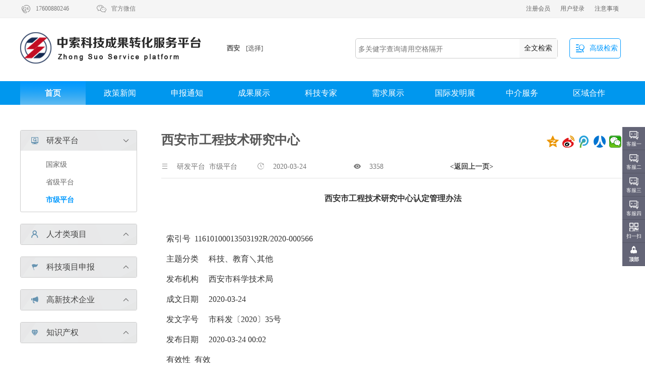

--- FILE ---
content_type: text/html; charset=utf-8
request_url: http://xa.zhongsuoip.cn/our_service.aspx?id=37358
body_size: 12222
content:

<!DOCTYPE html PUBLIC "-//W3C//DTD XHTML 1.0 Transitional//EN" "http://www.w3.org/TR/xhtml1/DTD/xhtml1-transitional.dtd">

<html xmlns="http://www.w3.org/1999/xhtml" >
<head><title>
	西安市工程技术研究中心-企业科技创新体系
</title><meta http-equiv="Content-Type" content="text/html; charset=utf-8" /><link type="text/css" href="c_201811.css" rel="stylesheet" />
  <script src="js/f.js"></script>
 <script src="js/comm.js"></script>
 <style>
  .con_16at{height:30px;width:230px; overflow:hidden;margin-top:5px; }
   .con_16at a:link,.con_16at a:visited{padding-left:20px; margin-left:30px; width:140px; height:30px; overflow:hidden; display:block; font:14px/30px 'microsoft yahei'; color:#666;}
   .con_16at a:hover{color:#09f; background:none; font-weight:bold; }
    .con_16txt{fint-weight:bold;font-size:16px;}
    .soh{padding:8px 0px 8px 0px; display:block;}
 </style>
   
</head>
<body>
    <form name="form1" method="post" action="our_service.aspx?id=37358" id="form1">
<div>
<input type="hidden" name="__VIEWSTATE" id="__VIEWSTATE" value="kQWEx5X1s+UAUF707LusUnZbpjuxl+jx7yLVRtcskBLWqUHaJM3v5OaCwAHgfg63BAVSfFvrkh3r8JVzMk5pUUo+K4yodEkQDPmykdViAkxFxFJoBsdIODA0ur0=" />
</div>

<div>

	<input type="hidden" name="__VIEWSTATEGENERATOR" id="__VIEWSTATEGENERATOR" value="87B6A535" />
	<input type="hidden" name="__EVENTVALIDATION" id="__EVENTVALIDATION" value="KglLi0nPB/KkEiyf18iabqm5giczICGKB9HNbaBfK6bvABOyYza5rWFo0wDPkMICF+d3iuiCOJpubs2cQrctEJuxsEgTr+Z1fQ86F4Mmsm6IxVTFZzXXa3hAMQV7frcJiwCvrfjzcvTl6yGaUiHXc8DXnvpI7FAtGJTHBA==" />
</div>
    
<img src="http://www.zhongsuoip.cn/logo.jpg"  style="width:0px; height:0px;"/>
<div class="tip">
<ul>
<li class="tipl"><div class="tipinfo"><i class="if_">&#xe927;</i><span class="t-r">17600880246</span></div><div class="tipinfo" id="tipinfo"><i class="if_"  >&#xe93a;</i><span class="t-r">官方微信</span>

<div class="tipinfo-drop">
<img src="i/c.png" />
</div>


</div></li><li>

<li class="tipr"> <a href="o.aspx?id=37072" class="tip_link">注意事项</a><a href="u_l.aspx" class="tip_link">用户登录</a><a href="u_r.aspx" class="tip_link">注册会员</a>




</li>
</ul>
</div>

<!-- ********************************  -->


<ul class="logo">
<li class="logo_l"><a href="default.aspx" style="cursor:pointer"><img src="i/logo.png" /></a> </li>
<li class="logo_a">   

<div class="areainfo"  >
<div class="areainfo-area">
<div class="area">西安</div><div class="area_sel">[选择]

<div class="areainfo-drop">
<ul><li><a href="http://www.zhongsuoip.cn" class="areadropa">北京</a></li>
<li><a href="http://wf.zhongsuoip.cn" class="areadropa">潍坊</a></li>
 <li><a href="http://qd.zhongsuoip.cn" class="areadropa">青岛</a></li>
  <li><a href="http://xa.zhongsuoip.cn" class="areadropa">西安</a></li>
 <li><a href="http://wh.zhongsuoip.cn" class="areadropa">武汉</a></li>
 
<div class="cls"></div>
</ul>
<div class="cls"></div> 

</div>
</div>

</div>


</div>
</li>
<li class="logo_s">

 


<div class="search_c"> 

  <div class="search_cinput">
  <input  type=text id="searpagetxt" maxlength="40"  placeholder="多关健字查询请用空格隔开"/> 
  
  </div>


<div class="search_btn"  onclick="do_page_ser()" > <span  style="padding-left:9px;">全文检索</span></div>

</div>
 

 <a href="site_global_search.aspx" class="search_o" target ="_blank"><i class="search_oi">&#xe91b;</i><span class="search_ot">高级检索</span> </a> 


</li>

</ul>




<!-- ****************************************************************************** -->
 




<div class="nav" >
<ul id="nav_page"><li><a href="default.aspx" class="nav_a"  target="_blank"  val="nav_def">首页</a></li>
 <li><a href="science_n.aspx" class="nav_a" val="nav_new"  target="_blank">政策新闻</a></li>
 <li   ><a href="science_p.aspx" class="nav_a_s" val="nav_tip"   target="_blank">申报通知</a></li>
 <li><a href="science_ret.aspx" class="nav_a" val="nav_ret"  target="_blank">成果展示</a></li>
 <li><a href="science_category.aspx" class="nav_a" val="nav_man" target="_blank">科技专家</a></li>
 <li><a href="science_demand.aspx" class="nav_a" val="nav_dem"  target="_blank">需求展示</a></li>
 
 <li><a href="http://fmz.zhongsuoip.cn" class="nav_a" val="nav_meet"  target="_blank">国际发明展</a></li>
  <li><a href="science_service.aspx" class="nav_a" val="nav_serv"  target="_blank">中介服务</a></li>
 
 <li><a href="agent_.aspx" class="nav_a" val="nav_area"  target="_blank">区域合作</a></li></ul> 
</div>


   
        
  
    <div class="cls"></div>
    
   
   <div style="height:20px;width:1200px; margin:0px auto; clear:both;"></div>
   
   <ul class="container-s">
   <li class="container-sl">
   
 <script>
 $(function(){

 
 
 $(".con_16txt").each(function(i){
 $(this).parent().parent().find(".con_16_arrow").attr("class","con_16_arrow_");
if( $(this).attr("val")  ==$("#H_bc").val()  )
{
$(this).parent().parent().find(".soh").show();
 $(this).parent().parent().find(".con_16_arrow_").attr("class","con_16_arrow");

$(this).parent().parent().find(".soh").find("a").each(function(i){

if( $(this).attr("val")  ==$("#H_sc").val()  )
{
$(this).css({color:"#09f",fontWeight:"bold"});
}

})



}else
{
$(this).parent().parent().find(".soh").hide();
}


 })
 
 
 
 $(".con_16left").hover(function(){
 $(this).css({"border":"1px solid #aaa"});
 },function(){
  $(this).css({"border":"1px solid #ccc"});
 })
 
 
 })
 
 
 function flipdown(id)
 {
 if($(id).parent().find(".soh").css("display")=="block")
 {
  $(id).parent().find(".con_16_arrow").attr("class","con_16_arrow_");

 
 $(id).parent().find(".soh").hide();
 }else
 {
 $(id).parent().find(".con_16_arrow_").attr("class","con_16_arrow");

 
 $(id).parent().find(".soh").show();
 }
 }
 </script>
 
    
    <ul class="con_16left"  val="0">
   <li class="con_16titl"  onclick ="flipdown(this)">
   <span class="con_16icon">&#xe910;</span>
   <span class="con_16txt" val="研发平台">研发平台 </span>
   <span class="con_16_arrow">&#xe92f;</span>
   
   </li>
   
   <div class="soh" >
   <li class="con_16at"><a href="our_service_list.aspx?txt=1" val="国家级">国家级</a></li>
  
     <li class="con_16at"><a href="our_service_list.aspx?txt=2" val="省级平台">省级平台</a></li>
  
     <li class="con_16at"><a  href="our_service_list.aspx?txt=3" val="市级平台">市级平台</a></li>
  </div>
   
  
   
   </ul>
   
   
      
   <ul class="con_16left"  val="0" >
   <li class="con_16titl" onclick ="flipdown(this)">
   <span class="con_16icon">&#xe90e;</span>
   <span class="con_16txt"  val="人才类项目">人才类项目</span>
   <span class="con_16_arrow">&#xe92f;</span>
   
   </li>
   
    <div class="soh" >
   <li class="con_16at"><a href="our_service_list.aspx?txt=5" val="国家级">国家级</a></li>
  
     <li class="con_16at"><a href="our_service_list.aspx?txt=6" val="省级项目">省级项目</a></li>
  
     <li class="con_16at"><a href="our_service_list.aspx?txt=7" val="市级项目">市级项目</a></li>
  
  </div>
   </ul>
   
   
   
   
      
   <ul class="con_16left"  val="0">
   <li class="con_16titl"  onclick ="flipdown(this)">
   <span class="con_16icon">&#xe924;</span>
   <span class="con_16txt" val="科技项目申报">科技项目申报</span>
   <span class="con_16_arrow">&#xe92f;</span>
   
   </li>
 
    <div class="soh" >
   
   <li class="con_16at"><a href="our_service_list.aspx?txt=9" val="资金类">资金类</a></li>
  
     <li class="con_16at"><a href="our_service_list.aspx?txt=10" val="荣誉类">荣誉类</a></li>
  
     <li class="con_16at"><a href="our_service_list.aspx?txt=11" val="资质类">资质类</a></li>
  
    
   </div>
   </ul>
   
    <ul class="con_16left"  val="0">
   <li class="con_16titl"  onclick ="flipdown(this)">
   <span class="con_16icon">&#xe923;</span>
   <span class="con_16txt" val="高新技术企业">高新技术企业</span>
   <span class="con_16_arrow">&#xe92f;</span>
   
   </li>
   
   
    <div class="soh" >
   <li class="con_16at"><a href="our_service_list.aspx?txt=13"  val="高企领域">高企领域</a></li>
  
     <li class="con_16at"><a href="our_service_list.aspx?txt=14"  val="认定条件">认定条件</a></li>
  
     <li class="con_16at"><a href="http://e.zhongsuoip.cn"  target="_blank"  val="在线评测">在线评测</a></li>
  
    
 </div>
   </ul>
   
   
    <ul class="con_16left"  val="0">
   <li class="con_16titl"  onclick ="flipdown(this)">
   <span class="con_16icon">&#xe908;</span>
   <span class="con_16txt" val="知识产权">知识产权</span>
   <span class="con_16_arrow">&#xe92f;</span>
   
   </li>
   
   
    <div class="soh" >
   <li class="con_16at"><a href="http://www.zhongsuoip.com/index/zyfw/zyzl.html"  target="_blank" val="专利申请">专利申请</a></li>
  
     <li class="con_16at"><a href="http://www.zhongsuoip.com/index/zyfw/zysb.html"  val="商标注册"    target="_blank" >商标注册</a></li>
  
     <li class="con_16at"><a href="http://www.zhongsuoip.com/index/zyfw/zscq.html"  val="知产贯标"   target="_blank" >知产贯标</a></li>
  
     </div>
   </ul>
   
   <div class="cls"></div>
   
   <div class="cls"></div>
   </li>
   <li class="container-sr" >
   
   <div class="os17_title">
   <div class="os17_titlel">西安市工程技术研究中心</div>
      <div class="os17_titler">
      
         <div class="bdsharebuttonbox" style="float:right; height:55px;margin-top:5px;"> <a href="#" class="bds_qzone" data-cmd="qzone" title="分享到QQ空间"></a><a href="#" class="bds_tsina" data-cmd="tsina" title="分享到新浪微博"></a><a href="#" class="bds_tqq" data-cmd="tqq" title="分享到腾讯微博"></a><a href="#" class="bds_renren" data-cmd="renren" title="分享到人人网"></a><a href="#" class="bds_weixin" data-cmd="weixin" title="分享到微信"></a></div>
     <script>window._bd_share_config={"common":{"bdSnsKey":{},"bdText":"","bdMini":"2","bdMiniList":false,"bdPic":"","bdStyle":"1","bdSize":"24"},"share":{}};with(document)0[(getElementsByTagName('head')[0]||body).appendChild(createElement('script')).src='http://bdimg.share.baidu.com/static/api/js/share.js?v=89860593.js?cdnversion='+~(-new Date()/36e5)];</script>
 
      </div>
   </div>
   <div class="cls"></div>
 
   
   <div class="os17_detail">
    <div class="os17_dtt">&#xe929;</div>
   <div class="os17_dtxt">研发平台&nbsp;&nbsp;市级平台</div>
   
      
   <div class="os17_dtt">&#xe913;</div>
   <div class="os17_dtxt">2020-03-24</div>
   
      <div class="os17_dtt">&#xe905;</div>
   <div class="os17_dtxt">3358</div>
     <div class="os17_dtxt" style="width:120px"><a href="javascript:void(0)"  onclick="window.history.go(-1)"  style="color:#444;font-weight:bold;">&lt;返回上一页&gt;</a></div>
   
   </div>
   
   
   
   <div class="os17_con" style="width:900px; margin:0px auto; color:#333; padding-top:20px;">
    <p class="MsoNormal" align="center" style="text-align:center;">
	<b><span style="font-size:16px;line-height:2.5;">西安市工程技术研究中心认定管理办法</span></b>
</p>
<p class="MsoNormal" align="left" style="text-align:left;">
	<span style="font-size:16px;line-height:2.5;">&nbsp;</span>
</p>
<p class="MsoNormal" align="left" style="text-align:left;">
	<span style="font-size:16px;line-height:2.5;">索引号&nbsp; 11610100013503192R/2020-000566&nbsp;&nbsp;&nbsp;</span>
</p>
<p class="MsoNormal" align="left" style="text-align:left;">
	<span style="font-size:16px;line-height:2.5;">主题分类&nbsp;&nbsp;&nbsp;&nbsp; 科技、教育＼其他</span>
</p>
<p class="MsoNormal" align="left" style="text-align:left;">
	<span style="font-size:16px;line-height:2.5;">发布机构&nbsp;&nbsp;&nbsp;&nbsp; 西安市科学技术局&nbsp;&nbsp;</span>
</p>
<p class="MsoNormal" align="left" style="text-align:left;">
	<span style="font-size:16px;line-height:2.5;">成文日期&nbsp;&nbsp;&nbsp;&nbsp; 2020-03-24</span>
</p>
<p class="MsoNormal" align="left" style="text-align:left;">
	<span style="font-size:16px;line-height:2.5;">发文字号&nbsp;&nbsp;&nbsp;&nbsp; 市科发〔2020〕35号&nbsp;&nbsp;&nbsp;&nbsp;</span>
</p>
<p class="MsoNormal" align="left" style="text-align:left;">
	<span style="font-size:16px;line-height:2.5;">发布日期&nbsp;&nbsp;&nbsp;&nbsp; 2020-03-24 00:02</span>
</p>
<p class="MsoNormal" align="left" style="text-align:left;">
	<span style="font-size:16px;line-height:2.5;">有效性&nbsp; 有效&nbsp;&nbsp;&nbsp;&nbsp;&nbsp;</span>
</p>
<p class="MsoNormal" align="left" style="text-align:left;">
	<span style="font-size:16px;line-height:2.5;">生效日期&nbsp;&nbsp;&nbsp;&nbsp; 2020-03-24</span>
</p>
<p class="MsoNormal" align="left" style="text-align:left;">
	<span style="font-size:16px;line-height:2.5;">&nbsp;</span>
</p>
<p class="MsoNormal" align="center" style="text-align:center;">
	<span style="font-size:16px;line-height:2.5;">第一章&emsp;总 则</span>
</p>
<p class="MsoNormal" align="left" style="text-align:left;">
	<span style="font-size:16px;line-height:2.5;">&nbsp;</span>
</p>
<p class="MsoNormal" align="left" style="text-align:left;">
	<span style="font-size:16px;line-height:2.5;">第一条 为贯彻落实市委、市政府《关于补短板实施创新能力倍增计划工作方案》(市办字〔2017〕235号)《全面推进枢纽经济门户经济流动经济发展工作方案(2020—2022年》(市办字〔2019〕198号)《关于加快建设先进制造业强市的实施意见》（市字〔2020〕1号）精神，提升平台创新能力，强化企业技术创新主体地位，促进全市产业集群发展和创新能力提升，规范和加强西安市工程技术研究中心（以下简称“工程中心”）的建设与运行管理，制定本办法。</span>
</p>
<p class="MsoNormal" align="left" style="text-align:left;">
	<span style="font-size:16px;line-height:2.5;">&nbsp;</span>
</p>
<p class="MsoNormal" align="left" style="text-align:left;">
	<span style="font-size:16px;line-height:2.5;">第二条 工程中心是开展工程化研究与开发、突破行业共性与关键技术，加快科技成果转移、辐射和扩散，引领行业技术进步的产业技术创新平台。</span>
</p>
<p class="MsoNormal" align="left" style="text-align:left;">
	<span style="font-size:16px;line-height:2.5;">&nbsp;</span>
</p>
<p class="MsoNormal" align="left" style="text-align:left;">
	<span style="font-size:16px;line-height:2.5;">第三条 市科技局负责工程中心的政策、规划制定，审核认定、定期考评监督等工作。</span>
</p>
<p class="MsoNormal" align="left" style="text-align:left;">
	<span style="font-size:16px;line-height:2.5;">&nbsp;</span>
</p>
<p class="MsoNormal" align="center" style="text-align:center;">
	<span style="font-size:16px;line-height:2.5;">第二章&emsp;主要职责和任务</span>
</p>
<p class="MsoNormal" align="left" style="text-align:left;">
	<span style="font-size:16px;line-height:2.5;">&nbsp;</span>
</p>
<p class="MsoNormal" align="left" style="text-align:left;">
	<span style="font-size:16px;line-height:2.5;">第四条 依托单位主要职责：</span>
</p>
<p class="MsoNormal" align="left" style="text-align:left;">
	<span style="font-size:16px;line-height:2.5;">&nbsp;</span>
</p>
<p class="MsoNormal" align="left" style="text-align:left;">
	<span style="font-size:16px;line-height:2.5;">（一）负责工程中心的申请和日常运行管理，对工程中心的运行绩效进行年度考核，配合市科技局做好绩效考评和跟踪管理工作。</span>
</p>
<p class="MsoNormal" align="left" style="text-align:left;">
	<span style="font-size:16px;line-height:2.5;">&nbsp;</span>
</p>
<p class="MsoNormal" align="left" style="text-align:left;">
	<span style="font-size:16px;line-height:2.5;">（二）为工程中心提供相应的支持及后期保障等配套条件，解决工程中心运行中的有关问题。</span>
</p>
<p class="MsoNormal" align="left" style="text-align:left;">
	<span style="font-size:16px;line-height:2.5;">&nbsp;</span>
</p>
<p class="MsoNormal" align="left" style="text-align:left;">
	<span style="font-size:16px;line-height:2.5;">（三）聘任工程中心主任和技术委员会主任。</span>
</p>
<p class="MsoNormal" align="left" style="text-align:left;">
	<span style="font-size:16px;line-height:2.5;">&nbsp;</span>
</p>
<p class="MsoNormal" align="left" style="text-align:left;">
	<span style="font-size:16px;line-height:2.5;">第五条 工程中心主要任务：</span>
</p>
<p class="MsoNormal" align="left" style="text-align:left;">
	<span style="font-size:16px;line-height:2.5;">&nbsp;</span>
</p>
<p class="MsoNormal" align="left" style="text-align:left;">
	<span style="font-size:16px;line-height:2.5;">（一）提升行业领域的技术创新能力。研究开发行业、领域的重大关键性、基础性和共性技术，对有应用前景的科研成果进行系统化、配套化和工程化研究，为产业化提供成熟配套的技术、工艺和装备。</span>
</p>
<p class="MsoNormal" align="left" style="text-align:left;">
	<span style="font-size:16px;line-height:2.5;">&nbsp;</span>
</p>
<p class="MsoNormal" align="left" style="text-align:left;">
	<span style="font-size:16px;line-height:2.5;">（二）积极争取承担中省重大科技、产业项目，积极参与制定行业技术发展规划和行业技术标准，培养优秀工程技术人才和管理人才。</span>
</p>
<p class="MsoNormal" align="left" style="text-align:left;">
	<span style="font-size:16px;line-height:2.5;">&nbsp;</span>
</p>
<p class="MsoNormal" align="left" style="text-align:left;">
	<span style="font-size:16px;line-height:2.5;">（三）开展多种形式的产学研合作，为企业发展提供研究开发平台和科技支撑。</span>
</p>
<p class="MsoNormal" align="left" style="text-align:left;">
	<span style="font-size:16px;line-height:2.5;">&nbsp;</span>
</p>
<p class="MsoNormal" align="left" style="text-align:left;">
	<span style="font-size:16px;line-height:2.5;">（四）实行开放服务，接受国家、行业或部门、地方以及其他单位委托的工程技术研究、设计试验、检验检测、技术转移等任务，提供综合性技术服务。</span>
</p>
<p class="MsoNormal" align="left" style="text-align:left;">
	<span style="font-size:16px;line-height:2.5;">&nbsp;</span>
</p>
<p class="MsoNormal" align="left" style="text-align:left;">
	<span style="font-size:16px;line-height:2.5;">（五）积极组织和参与国内外产业技术交流合作，开展技术招商引资、招才引智工作，开展国外引进技术的消化、吸收与创新。</span>
</p>
<p class="MsoNormal" align="left" style="text-align:left;">
	<span style="font-size:16px;line-height:2.5;">&nbsp;</span>
</p>
<p class="MsoNormal" align="center" style="text-align:center;">
	<span style="font-size:16px;line-height:2.5;">第三章&emsp;认定条件与流程</span>
</p>
<p class="MsoNormal" align="left" style="text-align:left;">
	<span style="font-size:16px;line-height:2.5;">&nbsp;</span>
</p>
<p class="MsoNormal" align="left" style="text-align:left;">
	<span style="font-size:16px;line-height:2.5;">第六条 每年定期组织工程中心认定。</span>
</p>
<p class="MsoNormal" align="left" style="text-align:left;">
	<span style="font-size:16px;line-height:2.5;">&nbsp;</span>
</p>
<p class="MsoNormal" align="left" style="text-align:left;">
	<span style="font-size:16px;line-height:2.5;">第七条 申请认定工程中心应具备以下条件：</span>
</p>
<p class="MsoNormal" align="left" style="text-align:left;">
	<span style="font-size:16px;line-height:2.5;">&nbsp;</span>
</p>
<p class="MsoNormal" align="left" style="text-align:left;">
	<span style="font-size:16px;line-height:2.5;">（一）依托单位应当是在西安市（含西咸新区）注册登记的具有独立法人资格的企业和科研院所，在所属领域整体研发实力和地位达到全市领先水平，依托单位可独立或联合高校组建工程中心。</span>
</p>
<p class="MsoNormal" align="left" style="text-align:left;">
	<span style="font-size:16px;line-height:2.5;">&nbsp;</span>
</p>
<p class="MsoNormal" align="left" style="text-align:left;">
	<span style="font-size:16px;line-height:2.5;">（二）依托单位已建有专门的研发机构，有持续的研发投入。对于上一年度销售额超过5000万元企业, 研发费用占年销售收入的比例不低于6%或不少于1000万元；对于上一年度销售额低于5000万元的企业，研发费用占年销售收入的比例不低于15%或不少于300万元。</span>
</p>
<p class="MsoNormal" align="left" style="text-align:left;">
	<span style="font-size:16px;line-height:2.5;">&nbsp;</span>
</p>
<p class="MsoNormal" align="left" style="text-align:left;">
	<span style="font-size:16px;line-height:2.5;">（三）依托单位具备在行业、领域内开展专业技术服务的能力和承担综合性工程技术试验任务的能力，三年内并组织和参与行业服务活动、国内外产业技术交流合作活动不低于2场。</span>
</p>
<p class="MsoNormal" align="left" style="text-align:left;">
	<span style="font-size:16px;line-height:2.5;">&nbsp;</span>
</p>
<p class="MsoNormal" align="left" style="text-align:left;">
	<span style="font-size:16px;line-height:2.5;">（四）依托单位为企业的，近三年与上下游企业合作或接受委托研发项目数不少于2项；依托单位为科研院所的，近三年完成的产学研合作项目不低于6项，项目到账金额不少于300万元。近三年累计申请与申报工程中心技术领域相关知识产权（有效发明专利、国家新药、集成电路布图设计专有权，下同）不少于3项，或获得知识产权不低于2项。</span>
</p>
<p class="MsoNormal" align="left" style="text-align:left;">
	<span style="font-size:16px;line-height:2.5;">&nbsp;</span>
</p>
<p class="MsoNormal" align="left" style="text-align:left;">
	<span style="font-size:16px;line-height:2.5;">（五）具有在全市该行业、领域中领先的科研技术水平。工程中心应配备管理负责人和技术带头人，其中拥有专职研发（技术转移）人员20人以上，拥有中级以上职称或硕士以上学位的比例不低于30%。</span>
</p>
<p class="MsoNormal" align="left" style="text-align:left;">
	<span style="font-size:16px;line-height:2.5;">&nbsp;</span>
</p>
<p class="MsoNormal" align="left" style="text-align:left;">
	<span style="font-size:16px;line-height:2.5;">（六）工程中心应具备工程技术试验条件和基础设施，有必要的检测、分析、测试手段和工艺设备。科研用房300平方米以上，科研仪器设备原值500万元以上。</span>
</p>
<p class="MsoNormal" align="left" style="text-align:left;">
	<span style="font-size:16px;line-height:2.5;">&nbsp;</span>
</p>
<p class="MsoNormal" align="left" style="text-align:left;">
	<span style="font-size:16px;line-height:2.5;">第八条 工程中心认定审批程序：</span>
</p>
<p class="MsoNormal" align="left" style="text-align:left;">
	<span style="font-size:16px;line-height:2.5;">&nbsp;</span>
</p>
<p class="MsoNormal" align="left" style="text-align:left;">
	<span style="font-size:16px;line-height:2.5;">（一）申报单位填写《西安市工程技术研究中心认定申报书》，向市科技局提出申请。</span>
</p>
<p class="MsoNormal" align="left" style="text-align:left;">
	<span style="font-size:16px;line-height:2.5;">&nbsp;</span>
</p>
<p class="MsoNormal" align="left" style="text-align:left;">
	<span style="font-size:16px;line-height:2.5;">（二）市科技局组织专家对申报单位及材料进行考核评审，实地考察形成评审意见。</span>
</p>
<p class="MsoNormal" align="left" style="text-align:left;">
	<span style="font-size:16px;line-height:2.5;">&nbsp;</span>
</p>
<p class="MsoNormal" align="left" style="text-align:left;">
	<span style="font-size:16px;line-height:2.5;">（三）市科技局经研究审核通过，公示并发文认定，命名为“西安市XX（技术方向）工程技术研究中心” ，英文名称为“Xi’an Engineering Research
Center of XX”。</span>
</p>
<p class="MsoNormal" align="left" style="text-align:left;">
	<span style="font-size:16px;line-height:2.5;">&nbsp;</span>
</p>
<p class="MsoNormal" align="left" style="text-align:left;">
	<span style="font-size:16px;line-height:2.5;">第九条 已认定为省级以上工程中心的依托单位，在同一技术领域不得申请市级工程中心。</span>
</p>
<p class="MsoNormal" align="left" style="text-align:left;">
	<span style="font-size:16px;line-height:2.5;">&nbsp;</span>
</p>
<p class="MsoNormal" align="center" style="text-align:center;">
	<span style="font-size:16px;line-height:2.5;">第四章&emsp;绩效评价</span>
</p>
<p class="MsoNormal" align="left" style="text-align:left;">
	<span style="font-size:16px;line-height:2.5;">&nbsp;</span>
</p>
<p class="MsoNormal" align="left" style="text-align:left;">
	<span style="font-size:16px;line-height:2.5;">第十条 工程中心实行定期绩效考评制度。每三年为一个评估周期，对工程中心的运行情况开展绩效评价。绩效评价等次分为优秀、合格、不合格。在开展绩效评价前，被认定为省级以上工程中心的，绩效评价直接评定为优秀等次。</span>
</p>
<p class="MsoNormal" align="left" style="text-align:left;">
	<span style="font-size:16px;line-height:2.5;">&nbsp;</span>
</p>
<p class="MsoNormal" align="left" style="text-align:left;">
	<span style="font-size:16px;line-height:2.5;">第十一条 工程中心应认真做好绩效自评工作，按时向市科技局提交绩效评价材料。如有特殊情况不能参加绩效评价，需提出延期申请，经市科技局批准后，可参加下一年度的绩效评价。</span>
</p>
<p class="MsoNormal" align="left" style="text-align:left;">
	<span style="font-size:16px;line-height:2.5;">&nbsp;</span>
</p>
<p class="MsoNormal" align="left" style="text-align:left;">
	<span style="font-size:16px;line-height:2.5;">第十二条 市科技局负责组织专家对工程中心提交的绩效评价申请材料进行评审，开展现场核查，提出绩效评价等次建议，经会议研究审定后对外公布。</span>
</p>
<p class="MsoNormal" align="left" style="text-align:left;">
	<span style="font-size:16px;line-height:2.5;">&nbsp;</span>
</p>
<p class="MsoNormal" align="center" style="text-align:center;">
	<span style="font-size:16px;line-height:2.5;">第五章&emsp;资金支持</span>
</p>
<p class="MsoNormal" align="left" style="text-align:left;">
	<span style="font-size:16px;line-height:2.5;">&nbsp;</span>
</p>
<p class="MsoNormal" align="left" style="text-align:left;">
	<span style="font-size:16px;line-height:2.5;">第十三条 对新认定的工程中心,绩效评价等次为“优秀”的，给予后补助经费奖励。支持经费可用于工程中心的平台建设、研发投入、项目孵化等。</span>
</p>
<p class="MsoNormal" align="left" style="text-align:left;">
	<span style="font-size:16px;line-height:2.5;">&nbsp;</span>
</p>
<p class="MsoNormal" align="left" style="text-align:left;">
	<span style="font-size:16px;line-height:2.5;">第十四条 获得国家级、省级工程中心的，按国家级200万、省级100万元给予专项经费奖励。</span>
</p>
<p class="MsoNormal" align="left" style="text-align:left;">
	<span style="font-size:16px;line-height:2.5;">&nbsp;</span>
</p>
<p class="MsoNormal" align="center" style="text-align:center;">
	<span style="font-size:16px;line-height:2.5;">第六章&emsp;管 理</span>
</p>
<p class="MsoNormal" align="left" style="text-align:left;">
	<span style="font-size:16px;line-height:2.5;">&nbsp;</span>
</p>
<p class="MsoNormal" align="left" style="text-align:left;">
	<span style="font-size:16px;line-height:2.5;">第十五条 工程中心应创新管理和运行机制、人才使用和评价机制，探索设立新型研发组织（机构），积极开展技术创新活动并致力于推动产业技术创新和服务。</span>
</p>
<p class="MsoNormal" align="left" style="text-align:left;">
	<span style="font-size:16px;line-height:2.5;">&nbsp;</span>
</p>
<p class="MsoNormal" align="left" style="text-align:left;">
	<span style="font-size:16px;line-height:2.5;">第十六条 工程中心应于每年3月前向市科技局报送上年度工作总结和技术创新活动数据，连续两年不报送资料，工程中心资格自动失效。工程中心应主动接受科技管理部门、财政以及审计部门的监督检查。</span>
</p>
<p class="MsoNormal" align="left" style="text-align:left;">
	<span style="font-size:16px;line-height:2.5;">&nbsp;</span>
</p>
<p class="MsoNormal" align="left" style="text-align:left;">
	<span style="font-size:16px;line-height:2.5;">第十七条 工程中心需要更名、变更研究方向、设立分支机构或进行结构调整、重组的，经技术委员会会议论证，由依托单位书面报市科技局审核。</span>
</p>
<p class="MsoNormal" align="left" style="text-align:left;">
	<span style="font-size:16px;line-height:2.5;">&nbsp;</span>
</p>
<p class="MsoNormal" align="left" style="text-align:left;">
	<span style="font-size:16px;line-height:2.5;">第十八条 市科技局不予受理当年认定的工程中心提出的变更与调整申请。</span>
</p>
<p class="MsoNormal" align="left" style="text-align:left;">
	<span style="font-size:16px;line-height:2.5;">&nbsp;</span>
</p>
<p class="MsoNormal" align="left" style="text-align:left;">
	<span style="font-size:16px;line-height:2.5;">第十九条 有下列情况之一的撤销工程中心资格：</span>
</p>
<p class="MsoNormal" align="left" style="text-align:left;">
	<span style="font-size:16px;line-height:2.5;">&nbsp;</span>
</p>
<p class="MsoNormal" align="left" style="text-align:left;">
	<span style="font-size:16px;line-height:2.5;">（一）绩效评价等次为不合格，整改后仍不合格的；</span>
</p>
<p class="MsoNormal" align="left" style="text-align:left;">
	<span style="font-size:16px;line-height:2.5;">&nbsp;</span>
</p>
<p class="MsoNormal" align="left" style="text-align:left;">
	<span style="font-size:16px;line-height:2.5;">（二）未提出延期申请且不参加绩效评价的；</span>
</p>
<p class="MsoNormal" align="left" style="text-align:left;">
	<span style="font-size:16px;line-height:2.5;">&nbsp;</span>
</p>
<p class="MsoNormal" align="left" style="text-align:left;">
	<span style="font-size:16px;line-height:2.5;">（三）依托单位自行要求撤销其资格；</span>
</p>
<p class="MsoNormal" align="left" style="text-align:left;">
	<span style="font-size:16px;line-height:2.5;">&nbsp;</span>
</p>
<p class="MsoNormal" align="left" style="text-align:left;">
	<span style="font-size:16px;line-height:2.5;">（四）依托单位被依法终止的；</span>
</p>
<p class="MsoNormal" align="left" style="text-align:left;">
	<span style="font-size:16px;line-height:2.5;">&nbsp;</span>
</p>
<p class="MsoNormal" align="left" style="text-align:left;">
	<span style="font-size:16px;line-height:2.5;">（五）在申报认定、绩效评价等环节有造假行为的；</span>
</p>
<p class="MsoNormal" align="left" style="text-align:left;">
	<span style="font-size:16px;line-height:2.5;">&nbsp;</span>
</p>
<p class="MsoNormal" align="left" style="text-align:left;">
	<span style="font-size:16px;line-height:2.5;">（六）其他应该撤销的情形。</span>
</p>
<p class="MsoNormal" align="left" style="text-align:left;">
	<span style="font-size:16px;line-height:2.5;">&nbsp;</span>
</p>
<p class="MsoNormal" align="center" style="text-align:center;">
	<span style="font-size:16px;line-height:2.5;">第七章&emsp;附 则</span>
</p>
<p class="MsoNormal" align="left" style="text-align:left;">
	<span style="font-size:16px;line-height:2.5;">&nbsp;</span>
</p>
<p class="MsoNormal" align="left" style="text-align:left;">
	<span style="font-size:16px;line-height:2.5;">第二十条 本办法由市科技局负责解释。</span>
</p>
<p class="MsoNormal" align="left" style="text-align:left;">
	<span style="font-size:16px;line-height:2.5;">&nbsp;</span>
</p>
<p class="MsoNormal" align="left" style="text-align:left;">
	<span style="font-size:16px;line-height:2.5;">第二十一条 本办法自公布之日起实施，有效期3年。原《西安市工程技术研究中心管理办法》（市科发〔2018〕66号）废止。</span>
</p>
   </div>
   
   
   
   <div class="cls"></div>
   </li>
   <div class="cls"></div>
   </ul>
   
  <div class="cls"></div>
   
 <input type="hidden" name="H_pagenav" id="H_pagenav" value="nav_def" />
   <input type="hidden" name="H_pid" id="H_pid" value="37358" />
      <input type="hidden" name="H_bc" id="H_bc" value="研发平台" />
         <input type="hidden" name="H_sc" id="H_sc" value="市级平台" />
   
   

 <div class="hc_info">
 <ul class="hc_list">
 <li class="l260"> 
 <ul class="hc_logo">
 <li><img src="i/blogo.png" /></li>
 <li style="text-align:left;"><span class="hour24" style="padding-left:5px;   font-style:italic ">24小时服务热线：</span></li>
  <li><span class="phone400" style="font-size:22px; text-align:center;line-height:28px">176&nbsp;0088&nbsp;0246</span></li>
 </ul>
 
 </li>
 <li class="l760">

 
 <dl><dt>关于中索</dt> <dd><a href="o.aspx?id=37067" target="_blank" >&middot;
平台简介</a></dd> <dd><a href="o.aspx?id=37068" target="_blank" >&middot;
联系我们</a></dd> <dd><a href="o.aspx?id=37069" target="_blank" >&middot;
免责声明</a></dd>
 
 </dl>
 
 <dl><dt>常见问题</dt>
 <dd><a href="o.aspx?id=37070" target="_blank" >&middot;
新手帮助</a></dd> <dd><a href="o.aspx?id=37071" target="_blank" >&middot;
技术合同</a></dd> <dd><a href="o.aspx?id=37072" target="_blank" >&middot;
注册需知</a></dd>  
 </dl>
 
 <dl><dt>加盟合作</dt>
  <dd><a href="o.aspx?id=37073" target="_blank" >&middot;
渠道加盟</a></dd> <dd><a href="o.aspx?id=37074" target="_blank" >&middot;
广告合作</a></dd>  
<dd><a href="o.aspx?id=37075" target="_blank" >&middot;
中介合作</a></dd>  
 
 </dl>
  
 
  <dl style="width:290px; border-left:1px solid #ccc;   "><dt style="padding-left:40px;font-weight:bold; color:#555;">北京中索科技有限公司</dt>
 <dd style="height:120px;font:14px/20px 'microsoft yahei'; color:#666;padding-left:40px;"> 
 地址：北京市中关村科技园区大兴生物医药产业园区天华街9号院
 <div class="cls" style="height:9px"></div>
联系人：中索平台  <div class="cls" style="height:9px"></div> 电话：17600880246
 
 </dd>
 
 </dl>
 
 
 
 </li>
 <li class="l180"> 
 
 
 <ul class="hc_sqr">
 <li>
 <img src="i/c.png" class="hc_sqlp"/>
 <span class="hc_sqltxt"><b>科技成果转化</b></span>
 </li>
 <li> <img src="i/cc.png" class="hc_sqlp"/>
  <span class="hc_sqltxt"><b>技术、人才需求</b></span>
 </li>
 
 </ul>
 </li>
 
 </ul>
 
 
 </div><script type="text/javascript" src="js/top.js"></script>
 
 <!-- -->
 <div class="fc_k">
	<dl>
    	<dt></dt>
       <dd class="consult" style="line-height:15px;"  >
        	<span>客服一</span>
        	<div class="floating_left"> <a href="javascript:void(0)">知识产权咨询&nbsp;&nbsp;17600880246</a></div>
        </dd>
         <dd class="consult" style="line-height:15px;"   >
        	<span>客服二</span>
        	<div class="floating_left"><a href="javascript:void(0)">科技项目咨询&nbsp;&nbsp;17600880246</a></div>
        </dd>
         <dd class="consult" style="line-height:15px;"    >
        	<span>客服三</span>
        	<div class="floating_left"  style="color:#fff; line-height:20px; font-size:12px;  "> 科技成果转化人才引进咨询<br>17600880246 </div>
        </dd>
           <dd class="consult" style="line-height:15px;  "   >
        	<span>客服四</span>
        	<div class="floating_left" style="color:#fff; line-height:20px; font-size:12px;  ">渠道加盟合作咨询 <br>17600880246 </div>
        </dd>
        <dd class="qrcord">
        	<span>扫一扫</span>
            <div class="floating_left floating_ewm">
            	<i></i>
                <p class="qrcord_p01">扫一扫<br>关注中索微信号</p>
                <p class="qrcord_p02">全国免费服务热线<br><b>17600880246<b></p>
            </div>
        </dd>
        <dd class="return">
        	<span onClick="gotoTop();return false;">顶部</span>
        </dd>
    </dl>
</div>
 <!-- --><div style="display:none;" >  <script src="https://s23.cnzz.com/z_stat.php?id=1275845645&web_id=1275845645" language="JavaScript"></script></div>
<div class="hc_bottom"> <div class="hc_btxt">CopyRight 2018-2025 版权所有 &nbsp;&nbsp;&nbsp;&nbsp;北京中索科技有限公司  &nbsp;&nbsp;&nbsp;&nbsp;		 	 
		 		<a target="_blank" href="http://www.beian.gov.cn/portal/registerSystemInfo?recordcode=11011502005824" style=""><img src="ga.png"  style=padding-top:5px;/>京公网安备 11011502005824号</a>
		 	 &nbsp;&nbsp;  <a href="https://beian.miit.gov.cn">京ICP备2022017854号-1</a>&nbsp;&nbsp;&nbsp;&nbsp;</div></div>
   
   

       <input type="hidden" name="H_userid" id="H_userid" value="0" />
 
    
      <input type="hidden" name="H_uid" id="H_uid" value="0" />
  
      <input type="hidden" name="H_type" id="H_type" value="4" />
  
   
    </form>
</body>
</html>
